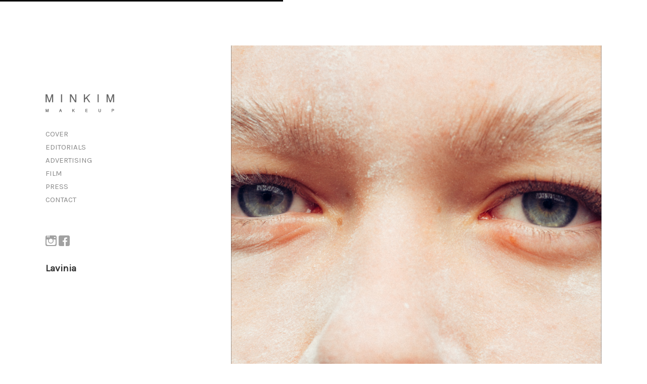

--- FILE ---
content_type: text/html; charset=UTF-8
request_url: http://www.minkimmakeup.com/index.php/portfolio/lavinia/
body_size: 14061
content:
<!DOCTYPE html>
<html lang="ko-KR" class="no-js">
<head>
	<meta charset="UTF-8">
	<meta name="viewport" content="width=device-width, initial-scale=1">
	<link rel="profile" href="http://gmpg.org/xfn/11">
	<link rel="pingback" href="http://www.minkimmakeup.com/xmlrpc.php">
	<script>(function(html){html.className = html.className.replace(/\bno-js\b/,'js')})(document.documentElement);</script>
<title>Lavinia &#8211; MINKIM MAKEUP</title>

		<style>

			body{font-family:!important;font-size:15px !important;line-height:26px !important;letter-spacing:0px !important;word-spacing:0px !important;}article.page h2.entry-title{font-family:Karla !important;font-size:26px !important;line-height:26px !important;letter-spacing:0px !important;word-spacing:0px !important;}.site-archive,.entry-content p{font-size:19px !important;line-height:32px !important;word-spacing:0px !important;}body.single,body.page,body.home,body button,body input,body select,body textarea,p a:hover{color:#333333;}body h1,body h2,body h3,body h4,body h5,body h1.site-logo-link a{color:#333333;}body .header .project-filter a,body .header .main-navigation a{color:#888888;}body .site-footer,body .site-footer a{color:#bbbbbb;}body h6.widget-title,body.single .project-meta h6{color:#bbbbbb;}a:hover,a:focus,a:active,.entry-content p a,body .site-footer a:hover,body .header .project-filter a:hover,body .header .main-navigation a:hover,body .header .project-filter a.active,.logo_text:hover,.widget ul li a:hover,.current-menu-item a,.portfolio .project-meta a:hover,.page-links a span:not(.page-links-title):hover,.page-links span:not(.page-links-title){color:#000000;}.cats,h1 a:hover,.logo a h1:hover,.tagcloud a:hover,nav ul li a:hover,.widget li a:hover,.entry-meta a:hover,.header-alt a:hover,.pagination a:hover,.post-after a:hover,.bean-tabs > li.active > a,.bean-panel-title > a:hover,.archives-list ul li a:hover,nav ul li.current-menu-item a,.bean-tabs > li.active > a:hover,.bean-tabs > li.active > a:focus,.bean-pricing-table .pricing-column li.info:hover{color:#000000!important;}button:hover,button:focus,.button:hover,.button:focus,input[type="button"]:hover,input[type="button"]:focus,input[type="reset"]:hover,input[type="reset"]:focus,input[type="submit"]:hover,input[type="submit"]:focus{border-color:#000000;}button:hover,button:focus,.button:hover,.button:focus,input[type="button"]:hover,input[type="button"]:focus,input[type="reset"]:hover,input[type="reset"]:focus,input[type="submit"]:hover,input[type="submit"]:focus,.bean-btn,.tagcloud a,nav a h1:hover,div.jp-play-bar,#nprogress .bar,.avatar-list li a.active,div.jp-volume-bar-value,.bean-direction-nav a:hover,.bean-pricing-table .table-mast,.entry-categories a:hover,.pagination .prev:hover,.pagination .prev:focus,.pagination .next:hover,.pagination .next:focus,.bean-contact-form .bar:before,.post .post-slider.fade .bean-direction-nav a:hover{background-color:#000000;}.bean-btn{border:1px solid #000000!important;}.bean-quote{background-color:#000000!important;}		</style>

<link rel='dns-prefetch' href='//fonts.googleapis.com' />
<link rel='dns-prefetch' href='//s.w.org' />
<link rel="alternate" type="application/rss+xml" title="MINKIM MAKEUP &raquo; 피드" href="http://www.minkimmakeup.com/index.php/feed/" />
<link rel="alternate" type="application/rss+xml" title="MINKIM MAKEUP &raquo; 댓글 피드" href="http://www.minkimmakeup.com/index.php/comments/feed/" />
<link rel="alternate" type="application/rss+xml" title="MINKIM MAKEUP &raquo; Lavinia 댓글 피드" href="http://www.minkimmakeup.com/index.php/portfolio/lavinia/feed/" />
		<script type="text/javascript">
			window._wpemojiSettings = {"baseUrl":"https:\/\/s.w.org\/images\/core\/emoji\/2.4\/72x72\/","ext":".png","svgUrl":"https:\/\/s.w.org\/images\/core\/emoji\/2.4\/svg\/","svgExt":".svg","source":{"concatemoji":"http:\/\/www.minkimmakeup.com\/wp-includes\/js\/wp-emoji-release.min.js?ver=4.9.3"}};
			!function(a,b,c){function d(a,b){var c=String.fromCharCode;l.clearRect(0,0,k.width,k.height),l.fillText(c.apply(this,a),0,0);var d=k.toDataURL();l.clearRect(0,0,k.width,k.height),l.fillText(c.apply(this,b),0,0);var e=k.toDataURL();return d===e}function e(a){var b;if(!l||!l.fillText)return!1;switch(l.textBaseline="top",l.font="600 32px Arial",a){case"flag":return!(b=d([55356,56826,55356,56819],[55356,56826,8203,55356,56819]))&&(b=d([55356,57332,56128,56423,56128,56418,56128,56421,56128,56430,56128,56423,56128,56447],[55356,57332,8203,56128,56423,8203,56128,56418,8203,56128,56421,8203,56128,56430,8203,56128,56423,8203,56128,56447]),!b);case"emoji":return b=d([55357,56692,8205,9792,65039],[55357,56692,8203,9792,65039]),!b}return!1}function f(a){var c=b.createElement("script");c.src=a,c.defer=c.type="text/javascript",b.getElementsByTagName("head")[0].appendChild(c)}var g,h,i,j,k=b.createElement("canvas"),l=k.getContext&&k.getContext("2d");for(j=Array("flag","emoji"),c.supports={everything:!0,everythingExceptFlag:!0},i=0;i<j.length;i++)c.supports[j[i]]=e(j[i]),c.supports.everything=c.supports.everything&&c.supports[j[i]],"flag"!==j[i]&&(c.supports.everythingExceptFlag=c.supports.everythingExceptFlag&&c.supports[j[i]]);c.supports.everythingExceptFlag=c.supports.everythingExceptFlag&&!c.supports.flag,c.DOMReady=!1,c.readyCallback=function(){c.DOMReady=!0},c.supports.everything||(h=function(){c.readyCallback()},b.addEventListener?(b.addEventListener("DOMContentLoaded",h,!1),a.addEventListener("load",h,!1)):(a.attachEvent("onload",h),b.attachEvent("onreadystatechange",function(){"complete"===b.readyState&&c.readyCallback()})),g=c.source||{},g.concatemoji?f(g.concatemoji):g.wpemoji&&g.twemoji&&(f(g.twemoji),f(g.wpemoji)))}(window,document,window._wpemojiSettings);
		</script>
		<style type="text/css">
img.wp-smiley,
img.emoji {
	display: inline !important;
	border: none !important;
	box-shadow: none !important;
	height: 1em !important;
	width: 1em !important;
	margin: 0 .07em !important;
	vertical-align: -0.1em !important;
	background: none !important;
	padding: 0 !important;
}
</style>
<link rel='stylesheet' id='bbp-default-css'  href='http://www.minkimmakeup.com/wp-content/plugins/bbpress/templates/default/css/bbpress.css?ver=2.5.14-6684' type='text/css' media='screen' />
<link rel='stylesheet' id='charmed-fonts-css'  href='https://fonts.googleapis.com/css?family=Karla&#038;subset' type='text/css' media='all' />
<link rel='stylesheet' id='charmed-minified-style-css'  href='http://www.minkimmakeup.com/wp-content/themes/charmed-pro/style-min.css?ver=1.0' type='text/css' media='all' />
<script type='text/javascript' src='http://www.minkimmakeup.com/wp-includes/js/jquery/jquery.js?ver=1.12.4'></script>
<script type='text/javascript' src='http://www.minkimmakeup.com/wp-includes/js/jquery/jquery-migrate.min.js?ver=1.4.1'></script>
<link rel='https://api.w.org/' href='http://www.minkimmakeup.com/index.php/wp-json/' />
<link rel="EditURI" type="application/rsd+xml" title="RSD" href="http://www.minkimmakeup.com/xmlrpc.php?rsd" />
<link rel="wlwmanifest" type="application/wlwmanifest+xml" href="http://www.minkimmakeup.com/wp-includes/wlwmanifest.xml" /> 
<link rel='prev' title='ALICE' href='http://www.minkimmakeup.com/index.php/portfolio/alice/' />
<link rel='next' title='Sophie' href='http://www.minkimmakeup.com/index.php/portfolio/sophie/' />
<meta name="generator" content="WordPress 4.9.3" />
<link rel='shortlink' href='http://www.minkimmakeup.com/?p=1656' />
<link rel="alternate" type="application/json+oembed" href="http://www.minkimmakeup.com/index.php/wp-json/oembed/1.0/embed?url=http%3A%2F%2Fwww.minkimmakeup.com%2Findex.php%2Fportfolio%2Flavinia%2F" />
<link rel="alternate" type="text/xml+oembed" href="http://www.minkimmakeup.com/index.php/wp-json/oembed/1.0/embed?url=http%3A%2F%2Fwww.minkimmakeup.com%2Findex.php%2Fportfolio%2Flavinia%2F&#038;format=xml" />
<script type="text/javascript">
(function(url){
	if(/(?:Chrome\/26\.0\.1410\.63 Safari\/537\.31|WordfenceTestMonBot)/.test(navigator.userAgent)){ return; }
	var addEvent = function(evt, handler) {
		if (window.addEventListener) {
			document.addEventListener(evt, handler, false);
		} else if (window.attachEvent) {
			document.attachEvent('on' + evt, handler);
		}
	};
	var removeEvent = function(evt, handler) {
		if (window.removeEventListener) {
			document.removeEventListener(evt, handler, false);
		} else if (window.detachEvent) {
			document.detachEvent('on' + evt, handler);
		}
	};
	var evts = 'contextmenu dblclick drag dragend dragenter dragleave dragover dragstart drop keydown keypress keyup mousedown mousemove mouseout mouseover mouseup mousewheel scroll'.split(' ');
	var logHuman = function() {
		if (window.wfLogHumanRan) { return; }
		window.wfLogHumanRan = true;
		var wfscr = document.createElement('script');
		wfscr.type = 'text/javascript';
		wfscr.async = true;
		wfscr.src = url + '&r=' + Math.random();
		(document.getElementsByTagName('head')[0]||document.getElementsByTagName('body')[0]).appendChild(wfscr);
		for (var i = 0; i < evts.length; i++) {
			removeEvent(evts[i], logHuman);
		}
	};
	for (var i = 0; i < evts.length; i++) {
		addEvent(evts[i], logHuman);
	}
})('//www.minkimmakeup.com/?wordfence_lh=1&hid=3D2C58978AE9F3C5C87490BFAA18FBD7');
</script></head>

<body class="portfolio-template-default single single-portfolio postid-1656 clearfix">

<div id="page" class="hfeed site page-container">


	<header id="masthead" class="site-header header brick" data-views="99999999999999999999" data-date="2026119145236">
		
		<div class="inner">
				
			 
		  	<a class="site-logo-link" href="http://www.minkimmakeup.com/" rel="home"><img src="http://www.minkimmakeup.com/wp-content/uploads/2016/02/LOGO.jpg" alt="MINKIM MAKEUP" class="site-logo"></a>
		
								
				<nav id="site-navigation" class="main-navigation nav primary">
					<div class="menu-%eb%a9%94%eb%89%b4-1-container"><ul id="menu-%eb%a9%94%eb%89%b4-1" class="primary-emnu"><li id="menu-item-1356" class="menu-item menu-item-type-taxonomy menu-item-object-portfolio_category menu-item-1356"><a href="http://www.minkimmakeup.com/index.php/portfolio_category/cover/">COVER</a></li>
<li id="menu-item-1355" class="menu-item menu-item-type-taxonomy menu-item-object-portfolio_category current-portfolio-ancestor current-menu-parent current-portfolio-parent menu-item-1355"><a href="http://www.minkimmakeup.com/index.php/portfolio_category/editorials/">EDITORIALS</a></li>
<li id="menu-item-939" class="menu-item menu-item-type-taxonomy menu-item-object-portfolio_category menu-item-939"><a href="http://www.minkimmakeup.com/index.php/portfolio_category/advertising/">ADVERTISING</a></li>
<li id="menu-item-940" class="menu-item menu-item-type-taxonomy menu-item-object-portfolio_category menu-item-940"><a href="http://www.minkimmakeup.com/index.php/portfolio_category/film/">FILM</a></li>
<li id="menu-item-1352" class="menu-item menu-item-type-taxonomy menu-item-object-portfolio_category menu-item-1352"><a href="http://www.minkimmakeup.com/index.php/portfolio_category/press/">PRESS</a></li>
<li id="menu-item-937" class="menu-item menu-item-type-post_type menu-item-object-page menu-item-937"><a href="http://www.minkimmakeup.com/index.php/contact/">CONTACT</a></li>
</ul></div>
				</nav><!-- .main-navigation -->

<!--sns -->

<A onmouseover='img01.src="http://minkimmakeup.com/img/instagram_on.gif"' onmouseout='img01.src="http://minkimmakeup.com/img/instagram_off.gif"' href="https://www.instagram.com/minkimmakeup/" target="_blank"><IMG name=img01 src="http://minkimmakeup.com/img/instagram_off.gif"></a>
<A onmouseover='img02.src="http://minkimmakeup.com/img/facebook_on.gif"' onmouseout='img02.src="http://minkimmakeup.com/img/facebook_off.gif"' href="https://www.facebook.com/kim.minyoung.100" target="_blank"><IMG name=img02 src="http://minkimmakeup.com/img/facebook_off.gif"></a>




				<!--<a id="nav-btn" class="mobile-menu-toggle" href="javascript:void(0);"><span>Navigation</span></a>-->


								
					<article id="post-1656" class="post-1656 portfolio type-portfolio status-publish has-post-thumbnail hentry portfolio_tag-betina-dudoit portfolio_category-editorials"> 
						<h2 class="entry-title">Lavinia</h2>												
<div class="project-meta">

	
	
	
	
	
</div>

					</article>

				
			<div class="site-footer">

				
				<a href="http://themebeans.com/themes/charmed/" class="powered-by-charmed hidden">Powered by Charmed</a>

				
				<a href="http://wordpress.org/" class="powered-by-wordpress hidden">A WordPress run site. Nice.</a>

			</div>

		</div><!--  .inner -->

	</header><!-- .site-header -->

	<div class="brick-fullwidth brick">


<div id="primary" class="content-area">

	<main id="main" class="site-main" role="main">

		
		<div id="project-assets-1656" class="project-assets " itemscope itemtype="http://schema.org/ImageGallery">
			
			
						<figure itemprop="associatedMedia" itemscope itemtype="http://schema.org/ImageObject">
							
							<img src="http://www.minkimmakeup.com/wp-content/uploads/2018/10/24.jpg"/>					
						</figure>

						
						<figure itemprop="associatedMedia" itemscope itemtype="http://schema.org/ImageObject">
							
							<img src="http://www.minkimmakeup.com/wp-content/uploads/2018/10/21.jpg"/>					
						</figure>

						</div>
	</main><!-- #main -->

</div><!-- #primary -->


	</div>
</div>

<script type='text/javascript' src='http://www.minkimmakeup.com/wp-content/plugins/bbpress/templates/default/js/editor.js?ver=2.5.14-6684'></script>
<script type='text/javascript' src='http://www.minkimmakeup.com/wp-includes/js/comment-reply.min.js?ver=4.9.3'></script>
<script type='text/javascript' src='http://www.minkimmakeup.com/wp-content/themes/charmed-pro/js/combined-min.js?ver=20130115'></script>
<script type='text/javascript' src='http://www.minkimmakeup.com/wp-content/themes/charmed-pro/js/functions-min.js?ver=1.0.2'></script>
<script type='text/javascript' src='http://www.minkimmakeup.com/wp-includes/js/wp-embed.min.js?ver=4.9.3'></script>

</body>
</html>

--- FILE ---
content_type: text/css
request_url: http://www.minkimmakeup.com/wp-content/themes/charmed-pro/style-min.css?ver=1.0
body_size: 41221
content:
.pswp,html{-webkit-text-size-adjust:100%}b,mark,strong{color:#242424}img,legend{border:0}body,button,input,select,textarea{overflow-x:hidden;text-rendering:optimizeLegibility;word-wrap:break-word}body,button,h1,h2,h3,h4,h5,h6,input,select,textarea{text-rendering:optimizeLegibility}h1,h2{font-size:26px}h4,h6{font-size:15px}address,blockquote,cite,dfn,em,i{font-style:italic}pre,textarea{overflow:auto}body,pre{word-wrap:break-word}.entry-content a,del,strike{text-decoration:none}.entry-content strong,.gallery-caption,blockquote b,blockquote strong,caption,h1,h2,h3,h4,h5,h6,td,th{font-weight:400}#wp-calendar caption,#wp-calendar tfoot #next,#wp-calendar tfoot #prev,.rss-date,.tagcloud a,label{text-transform:uppercase}.aligncenter,.clear:after,.clearfix::after,.comment-content:after,.content-bottom-widgets:after,.entry-content:after,.primary-menu:after,.site-footer:after,.textwidget:after,article[class^=post-]:after,pre,section::after{clear:both}.pswp--has_mouse .pswp__button--arrow--left,.pswp--has_mouse .pswp__button--arrow--right,.pswp__ui{visibility:visible}.clearfix::after,blockquote:after,blockquote:before,q:after,q:before{content:""}.clearfix::after{display:table}.entry-content cite,article,aside,details,figcaption,figure,footer,header,main,menu,nav,pre,section,summary{display:block}html{font-family:sans-serif;-ms-text-size-adjust:100%;box-sizing:border-box}audio,canvas,progress,video{display:inline-block;vertical-align:baseline}audio:not([controls]){display:none;height:0}[hidden],template{display:none}a{background-color:transparent}abbr[title]{border-bottom:1px dotted}b,strong{font-weight:700}small{font-size:80%}sub,sup{font-size:75%;line-height:0;position:relative;vertical-align:baseline}sup{top:-.5em}sub{bottom:-.25em}svg:not(:root){overflow:hidden}figure{margin:0}button,input,optgroup,select,textarea{color:inherit;font:inherit;margin:0}h1,h4{line-height:1.7em}button,select{text-transform:none}button{overflow:visible}button,input,select,textarea{max-width:100%}button,html input[type=button],input[type=reset],input[type=submit]{cursor:pointer;-webkit-appearance:button}button[disabled],html input[disabled]{cursor:default;opacity:.5}button::-moz-focus-inner,input::-moz-focus-inner{border:0;padding:0}input[type=radio],input[type=checkbox]{box-sizing:border-box;margin-right:.4375em;padding:0}input[type=number]::-webkit-inner-spin-button,input[type=number]::-webkit-outer-spin-button{height:auto}input[type=search]{-webkit-appearance:textfield}input[type=search]::-webkit-search-cancel-button,input[type=search]::-webkit-search-decoration{-webkit-appearance:none}fieldset{border:1px solid #e8e8e8;margin:0 0 1.75em;padding:.875em}fieldset>:last-child{margin-bottom:0}legend{padding:0}textarea{max-height:240px;vertical-align:top}.center,.overlay-wrap::before,img{vertical-align:middle}optgroup,strong{font-weight:700}body,button,input,select,textarea{color:#101c38;font-family:Karla,HelveticaNeue,Helvetica,Tahoma,sans-serif;font-size:15px;font-weight:400;line-height:1.75}body{margin:0;-webkit-overflow-scrolling:touch;-webkit-text-size-adjust:none;background:#fff;opacity:0;padding:4%;-webkit-transition:opacity .25s ease-in .1s;transition:opacity .25s ease-in .1s}h1,h2,h3,h4,h5,h6{clear:both;margin:0;-webkit-font-variant-ligatures:common-ligatures;-moz-font-variant-ligatures:common-ligatures;font-variant-ligatures:common-ligatures}h1{margin-bottom:4%}h2{font-weight:700;margin-bottom:20px}h3{font-size:17px;line-height:26px}h5{font-size:18px}h6{color:#bbb}.entry-content p,.site-archive{font-size:19px;letter-spacing:-.04rem;line-height:1.8}.entry-content cite{color:#b2b5bc;margin:0 0 10% 10%}p{margin:0 0 4%}blockquote{color:#242424;font-size:24px;font-size:1.5rem;line-height:1.8;margin-bottom:60px;margin-top:60px;text-align:center}blockquote,q{quotes:none}blockquote p{margin:0 auto 1.4736842105em;max-width:960px}blockquote>p:last-child{margin-bottom:0}blockquote cite,blockquote small{color:#a7abb1;display:block;font-size:16px;font-size:1rem;line-height:1.75;margin-top:10px}dt,th{color:#242424}label,th{font-weight:700}address{margin:0 0 1.75em}code,kbd,pre,samp,tt,var{font:17px/1.7 Monaco,Courier,"Courier New",monospace}.site .skip-link,dt{font-family:Montserrat,sans-serif}pre{background-color:#f1f1f1;border-radius:5px;font-size:14px;font-size:.875rem;margin:3.3em 0;padding:40px;white-space:pre-wrap}abbr,acronym{border-bottom:1px dotted #e8e8e8;cursor:help}ins,mark{background:#fff9c0;text-decoration:none}big{font-size:125%}.site .skip-link,a{text-decoration:none}*,:after,:before{box-sizing:inherit}.loaded,.no-js body{opacity:1}::-moz-selection{background:#f1f1f1}::selection{background:#f1f1f1}hr{box-sizing:content-box;background-color:#e8e8e8;border:0;height:1px;margin-bottom:1.75em}ol,ul{margin:0 0 1.75em 1.25em;padding:0}ul{list-style:disc}ol{list-style:decimal;margin-left:1.5em}li>ol,li>ul{margin-bottom:0}dd,dl,table{margin:0 0 1.75em}dt{font-weight:600}img{height:auto;max-width:100%}del{opacity:.8}table,td,th{border:1px solid #e8e8e8}td,th{border-width:0 1px 1px 0}table{border-collapse:separate;border-spacing:0;border-width:1px 0 0 1px;font-size:17px;font-size:1.063rem;table-layout:fixed;width:100%}table thead th{background-color:#f4f4f4}caption,td,th{text-align:left}th{line-height:1.2}td,th{padding:.375em}.button,button,button[disabled]:focus,button[disabled]:hover,input[type=reset],input[type=reset][disabled]:focus,input[type=reset][disabled]:hover,input[type=submit],input[type=submit][disabled]:focus,input[type=submit][disabled]:hover,input[type=button],input[type=button][disabled]:focus,input[type=button][disabled]:hover{background:rgba(0,0,0,.85);background-color:#111;border:2px solid rgba(0,0,0,.85);border-radius:0;color:#fff;cursor:pointer;font-size:11px;letter-spacing:.18em;line-height:1;padding:10px 12px;text-transform:uppercase;-webkit-transition:150ms background-color,150ms border-color,150ms color,150ms fill;transition:150ms background-color,150ms border-color,150ms color,150ms fill;-webkit-appearance:none}.button:focus,.button:hover,button:focus,button:hover,input[type=reset]:focus,input[type=reset]:hover,input[type=submit]:focus,input[type=submit]:hover,input[type=button]:focus,input[type=button]:hover{color:#fff;outline:0}input[type=text],input[type=email],input[type=url],input[type=password],input[type=search],textarea{background-color:#f4f4f4;border:2px solid #f4f4f4;color:#101c38;font-size:15px;font-size:.9375rem;padding:6px 12px;position:relative;-webkit-transition:border-color ease-in-out .1s,box-shadow ease-in-out .1s,background-color ease-in-out .1s;transition:border-color ease-in-out .1s,box-shadow ease-in-out .1s,background-color ease-in-out .1s;width:100%}input[type=text].error,input[type=email].error,input[type=url].error,input[type=password].error,input[type=search].error,textarea.error{border-color:#f35959}input[type=text]:focus,input[type=email]:focus,input[type=url]:focus,input[type=password]:focus,input[type=search]:focus,textarea:focus{color:#101c38;outline:0;z-index:2}::-webkit-input-placeholder{color:#909090}:-moz-placeholder{color:#909090}::-moz-placeholder{color:#909090;opacity:1}:-ms-input-placeholder{color:#909090}label{color:#242424;font-size:11px;letter-spacing:3px;line-height:1.3125;margin:0}label.error{display:none!important}a{color:#565656}a:active,a:hover{outline:0}.mobile-menu-toggle{cursor:pointer;display:none;font-size:0;height:50px;line-height:1.6!important;margin:0 auto 15px;overflow:hidden;padding:0;position:absolute;right:20px;text-indent:-9999px;top:20px;-webkit-transition:all .15s ease;transition:all .15s ease;width:50px;z-index:99;-webkit-appearance:none;-moz-appearance:none;appearance:none}.mobile-menu-toggle:focus{outline:0}.mobile-menu-toggle span{background:#111;display:block;height:1px;left:11px;position:absolute;top:24px;width:26px}.mobile-menu-toggle span::after,.mobile-menu-toggle span::before{background:#111;content:"";display:block;height:1px;left:0;position:absolute;-webkit-transform:translateZ(0);-ms-transform:translateZ(0);transform:translateZ(0);-webkit-transition:all .15s ease;transition:all .15s ease;width:100%;-webkit-backface-visibility:hidden;backface-visibility:hidden}.pswp,.pswp__bg,.pswp__container,.pswp__img--placeholder,.pswp__share-modal,.pswp__share-tooltip,.pswp__zoom-wrap{-webkit-backface-visibility:hidden}.mobile-menu-toggle span::before{-webkit-transform:translateY(-7px);-ms-transform:translateY(-7px);transform:translateY(-7px);-webkit-transition-property:top,-webkit-transform;transition-property:top,transform}.mobile-menu-toggle span::after{-webkit-transform:translateY(7px);-ms-transform:translateY(7px);transform:translateY(7px);-webkit-transition-property:bottom,-webkit-transform;transition-property:bottom,transform}.mobile-menu-toggle:hover span::before{-webkit-transform:translateY(-10px);-ms-transform:translateY(-10px);transform:translateY(-10px)}.mobile-menu-toggle:hover span::after{-webkit-transform:translateY(10px);-ms-transform:translateY(10px);transform:translateY(10px)}.open-nav .mobile-menu-toggle{background-color:transparent}.open-nav .mobile-menu-toggle span{background:0 0}.open-nav .mobile-menu-toggle span::before{-webkit-transform:rotate(45deg);-ms-transform:rotate(45deg);transform:rotate(45deg)}.open-nav .mobile-menu-toggle span::after{-webkit-transform:rotate(-45deg);-ms-transform:rotate(-45deg);transform:rotate(-45deg)}.says,.screen-reader-text{clip:rect(1px,1px,1px,1px);height:1px;overflow:hidden;position:absolute!important;width:1px}.site .skip-link{background-color:#f1f1f1;box-shadow:0 0 1px 1px rgba(0,0,0,.2);color:#565656;display:block;font-size:14px;font-size:.875rem;left:-9999em;outline:0;padding:15px 23px 14px;text-transform:none;top:-9999em}.clear:after,.clear:before,.comment-content:after,.comment-content:before,.content-bottom-widgets:after,.content-bottom-widgets:before,.entry-content:after,.entry-content:before,.primary-menu:after,.primary-menu:before,.site-footer:after,.site-footer:before,.textwidget:after,.textwidget:before,article[class^=post-]:after,article[class^=post-]:before,section::after{display:table;content:""}.current-menu-item a,.header .active,.header a:hover,.logo_text:hover,.portfolio .project-meta a:hover,.site-archive a:hover{text-decoration:none}.logged-in .site .skip-link{box-shadow:0 0 2px 2px rgba(0,0,0,.2);font-family:"Open Sans",sans-serif}.site .skip-link:focus{clip:auto;height:auto;left:6px;top:7px;width:auto;z-index:100000}.page-container{margin:0 auto;-webkit-transition:all 500ms;transition:all 500ms}.header.brick{opacity:1;padding-left:0}.header a{color:#101c38}.header .nav,.header .site-title,.header p,.project-filter ul,.project-meta,.project-taxonomy{display:block;margin-bottom:20%}.header .site-title{margin-bottom:0}.header .site-title h1{display:inline-block}.header .site-description,.header .site-logo-link img,.project-meta{margin-bottom:10%}.header li,.header ul{display:block;margin-left:0}.header ul li a{display:inline-block}.sort-wrapper.hidden{display:none}.site-footer{color:#bbb;font-size:13px;line-height:1.8em;margin-top:40px}.site-footer a{color:#bbb}.site-footer p{margin:0}.site-footer .powered-by-wordpress{display:block}.site-footer .hidden{display:none}#nprogress{pointer-events:none}#nprogress .bar{height:3px;left:0;position:fixed;top:0;width:100%;z-index:99999}.admin-bar #nprogress .bar{top:32px}@media screen and (max-width:782px){.admin-bar #nprogress .bar{top:46px!important}}@media screen and (max-width:600px){.admin-bar #nprogress .bar{position:absolute}}#nprogress .peg{display:block;height:100%;opacity:1;position:absolute;right:0;-webkit-transform:rotate(3deg) translate(0,-4px);-ms-transform:rotate(3deg) translate(0,-4px);transform:rotate(3deg) translate(0,-4px);width:100px}.error404{background-color:#000}.error404 p{color:#888;margin-bottom:10px}.error404 p a{background-image:none;border-bottom:1px solid #fff;border-color:rgba(255,255,255,.25);margin-bottom:10px}.error404 p a:hover{border-color:rgba(255,255,255,1);color:#fff!important}.error404 .page-header{padding:0}.error404 .not-found{height:7%;left:0;margin:0;margin:auto;margin-top:-4%;padding:0 35px;padding:0;position:absolute;right:0;text-align:center;top:50%;width:100%}.error404 .not-found div{margin:0 auto;max-width:400px}article.page{margin:6% auto 11%;max-width:600px}.entry-media{margin-bottom:4%}.entry-content ol,.page .entry-content ul,.post .entry-content ul{list-style-type:disc}.entry-content ol{list-style-type:decimal}.entry-content ol li ol,.entry-content ol li ul,.entry-content ul li ol,.entry-content ul li ul,.entry-content ul ol,.entry-content ul ul{margin:0 0 0 13px;margin:0 0 0 1.3rem}.entry-content form ul{margin:0!important}.entry-content form li{list-style:none}.entry-content .bean-one-third ul{list-style:none;margin-left:0}.entry-content iframe{margin:8% 0 6%!important}.alignnone,.size-full,.size-large{display:block;height:auto;max-width:100%;width:auto}.aligncenter{display:block;margin-left:auto!important;margin-right:auto!important}.alignleft,.alignright{display:inline-block;margin-bottom:1.9rem;max-width:50%}.alignleft{float:left;margin-right:4rem;margin-top:6%}.alignright{float:right;margin-left:4rem;margin-top:4%}.post-password-required input[type=submit],.post-password-required label,img#wpstats,p:empty{display:none}.wp-caption{text-align:center}.wp-caption-text{color:#b2b5bc;font-size:15px;font-size:1.5rem;line-height:1.5;margin-top:10px}.entry-content .tiled-gallery{margin:10% 0}.tiled-gallery .tiled-gallery-item a{cursor:default;pointer-events:none!important}.entry-content .tiled-gallery-caption{color:#555;font-size:14px;padding:7px 5px!important;text-align:center}.gallery{float:left;margin:auto;width:100%}.gallery-caption,.gallery-image,.gallery-item{margin-left:0}.gallery-item{float:left;text-align:center}#gallery-1 .gallery-item{float:left;margin-top:10px;text-align:center;width:33%}.gallery-item .gallery-caption{margin-bottom:0!important;padding-right:12%}.gallery-item img{border:none!important;margin:10px 0!important;padding:0}.gallery-caption{font-size:12px;line-height:22px;margin:0;margin-bottom:20px;padding:5px;text-align:center}.twitter-tweet{width:100%!important}.single-attachment .entry-content h1{margin-bottom:0}.single-attachment .entry-content{margin:20px 0 50px}.post-password-required input[type=password]{margin-top:10px}.bean-alert,.bean-panel-body,.bean-panel-title>a,.bean-tab-content,.bean-tabs>li>a{text-align:left}.bean-tabs>li{margin-bottom:2px}.contactform{position:relative}.bean-contact-form{background-color:#f6f6f6;margin-bottom:4%;margin-top:7%;padding:10%;width:100%}.bean-contact-form .group{margin-bottom:40px;position:relative;width:100%}.bean-contact-form .group.last{margin-bottom:20px}.bean-contact-form input[type=text],.bean-contact-form input[type=email],.bean-contact-form textarea{background:0 0;border:none;border-bottom:1px solid #b2b5bc;color:#151515;display:block;margin:0;padding:7px 10px 7px 0;resize:none;-webkit-transition:all .3s ease;transition:all .3s ease}.contact-alert,.site-archive{margin-top:30px}.bean-contact-form input:focus,.bean-contact-form textarea:focus{border-color:#f6f6f6;color:#181818;outline:0}.bean-contact-form textarea{height:180px}.bean-contact-form label{bottom:5px;color:#151515;left:0;pointer-events:none;position:absolute;-webkit-transition:all .2s ease;transition:all .2s ease}.bean-contact-form input:focus~label,.bean-contact-form input:valid~label,.bean-contact-form textarea:focus~label,.bean-contact-form textarea:valid~label{bottom:40px;font-size:13px}.bean-contact-form textarea:focus~label,.bean-contact-form textarea:valid~label{bottom:175px}.bean-contact-form .bar{display:block;position:relative;width:100%}.bean-contact-form .bar:before{bottom:1px;content:"";height:3px;left:0;position:absolute;-webkit-transition:all .2s ease;transition:all .2s ease;width:0}.bean-contact-form input:focus~.bar:before,.bean-contact-form textarea:focus~.bar:before{width:100%}.bean-contact-form .submit{text-align:right}.contact-alert.success{color:#0dd289}.contact-alert.fail{color:#ff4633}.site-archive p{font-weight:700;margin-bottom:0}#page_nav{display:none!important;opacity:0!important}.brick{float:left;overflow:hidden;padding:1%;width:16.6666%}.brick .thumb{background-position:center center;background-repeat:no-repeat;background-size:cover;opacity:0;overflow:hidden;position:relative;-webkit-transition:opacity 300ms ease-in-out;transition:opacity 300ms ease-in-out}.brick.brick--show .thumb{opacity:1}.brick .thumb a,.brick>a{display:block}.brick .inner{margin:0 auto;padding:22%}.brick.header .inner{padding-left:0}.bricks span.project-img{-webkit-transition:opacity 250ms ease-in-out,-webkit-transform 300ms ease-in-out;transition:opacity 250ms ease-in-out,transform 300ms ease-in-out;z-index:2}.bricks a:hover .thumb span.project-img{opacity:0;-webkit-transform:scale(1.3);-ms-transform:scale(1.3);transform:scale(1.3)}.overlay-wrap{background-image:-webkit-radial-gradient(circle,rgba(0,0,0,.3) 0,rgba(0,0,0,.55) 100%);background-image:radial-gradient(circle,rgba(0,0,0,.3) 0,rgba(0,0,0,.55) 100%);bottom:0;height:100%;left:0;opacity:0;position:absolute;right:0;text-align:center;top:0;-webkit-transform:scale(1.3);-ms-transform:scale(1.3);transform:scale(1.3);-webkit-transition:opacity 300ms ease-in-out,-webkit-transform 300ms ease-in-out;transition:opacity 300ms ease-in-out,transform 300ms ease-in-out;width:100%}.js .bricks .brick a:hover .overlay-wrap{opacity:1;-webkit-transform:scale(1);-ms-transform:scale(1);transform:scale(1)}.overlay-wrap::before{content:"";display:inline-block;height:100%;margin-right:-.25em}.center{display:inline-block;margin:0;max-width:90%}.center h2{font-size:22px;font-weight:400;margin-bottom:0!important}.overlay-wrap .entry-title{color:#fff!important;display:inline-block}.project-tags{color:#fff!important;opacity:.5}.project-tags span+span{margin-left:10px}.brick.brick-fullwidth{padding:0;width:83.3334%}.brick-fullwidth .brick{padding:1.2%;width:20%}.brick-fullwidth .inner{background:0 0;margin:0 auto;max-width:600px;padding:4.5% 0 9%;width:75%}.single .entry-title{font-size:19px;margin-bottom:.5em;margin-top:30px}.single .portfolio p{margin-bottom:7%}.single .project-meta h6{color:#bbb;border-bottom:1px dotted #e2e2e2;line-height:1.5em;padding:5px 0;text-align:left}.single .project-meta h6 span{float:right}.single .project-meta a{color:#bbb}.brick-fullwidth .brick.project-assets{float:left;padding:0;width:100%}.brick-fullwidth .bricks{float:left;margin:-1.2%;width:102.4%}.single .brick-fullwidth .bricks{margin-top:1.2%}.project-assets figcaption{display:none}.project-assets figure{margin-bottom:2.4%}.project-assets figure:last-of-type{margin-bottom:0}.project-assets figure img,.project-assets li img{width:100%}.js .project-assets.lazy-load figure img,.js .project-assets.lazy-load li img{opacity:0;-webkit-transition:opacity 200ms cubic-bezier(.785,.135,.15,.86);transition:opacity 200ms cubic-bezier(.785,.135,.15,.86)}.project-caption{margin-bottom:0;margin-top:10px;text-align:left}.project-taxonomy h6{color:#d4d4d4;text-transform:capitalize}.project-taxonomy a{color:#bbb;display:inline-block;font-size:13px;height:auto;line-height:1em;position:relative;width:auto}.project-taxonomy a:hover{text-decoration:none}.pswp__ui{opacity:1;z-index:1550;-webkit-font-smoothing:auto}.pswp__top-bar{height:44px;left:0;padding:20px;position:absolute;top:0;width:100%}.pswp,.pswp__bg,.pswp__scroll-wrap{height:100%;width:100%;top:0;left:0}.pswp--has_mouse .pswp__button--arrow--left,.pswp--has_mouse .pswp__button--arrow--right,.pswp__caption,.pswp__top-bar{-webkit-transition:opacity 333ms cubic-bezier(.4,0,.22,1);transition:opacity 333ms cubic-bezier(.4,0,.22,1);-webkit-backface-visibility:hidden}.pswp--touch .pswp__button--arrow--left,.pswp--touch .pswp__button--arrow--right,.pswp--touch .pswp__button--close,.pswp--touch .pswp__counter,.pswp__caption--fake{visibility:hidden}.pswp__ui--hidden .pswp__button--arrow--left,.pswp__ui--hidden .pswp__button--arrow--right,.pswp__ui--hidden .pswp__caption,.pswp__ui--hidden .pswp__counter,.pswp__ui--hidden .pswp__top-bar{opacity:.001}.pswp__ui--one-slide .pswp__button--arrow--left,.pswp__ui--one-slide .pswp__button--arrow--right,.pswp__ui--one-slide .pswp__counter{display:none}.pswp__element--disabled{display:none!important}.pswp{display:none;outline:0;overflow:hidden;position:absolute;z-index:999999;-ms-touch-action:none;touch-action:none}.pswp--open,.pswp__button{display:block}.pswp *{box-sizing:border-box}.pswp img{max-width:none}.pswp--animate_opacity{opacity:.001;-webkit-transition:opacity 333ms cubic-bezier(.4,0,.22,1);transition:opacity 333ms cubic-bezier(.4,0,.22,1)}.pswp__bg,.pswp__preloader{opacity:0;position:absolute}.pswp--zoom-allowed .pswp__img{cursor:-webkit-zoom-in;cursor:zoom-in}.pswp--zoomed-in .pswp__img{cursor:-webkit-grab;cursor:grab}.pswp--dragging .pswp__img{cursor:-webkit-grabbing;cursor:grabbing}.pswp__scroll-wrap{overflow:hidden;position:absolute}.pswp__container,.pswp__zoom-wrap{bottom:0;left:0;position:absolute;right:0;top:0;-ms-touch-action:none;touch-action:none}.pswp__container,.pswp__img{-webkit-tap-highlight-color:transparent;-webkit-touch-callout:none}.pswp__zoom-wrap{position:absolute;-webkit-transform-origin:left top;-ms-transform-origin:left top;transform-origin:left top;-webkit-transition:-webkit-transform 333ms cubic-bezier(.4,0,.22,1);transition:transform 333ms cubic-bezier(.4,0,.22,1);width:100%}.pswp__bg{background:#181818;-webkit-transition:opacity 333ms cubic-bezier(.4,0,.22,1);transition:opacity 333ms cubic-bezier(.4,0,.22,1)}.pswp--animated-in .pswp__bg,.pswp--animated-in .pswp__zoom-wrap{-webkit-transition:none;transition:none}.pswp__item{bottom:0;cursor:pointer;left:0;overflow:hidden;position:absolute;right:0;top:0}.pswp__img{height:auto;left:0;position:absolute;top:0;-webkit-transition:opacity .15s;transition:opacity .15s;width:auto}.pswp__img--placeholder--blank{background:#222}.pswp--ie .pswp__img{height:auto!important;left:0;top:0;width:100%!important}.pswp__error-msg{color:#ccc;font-size:14px;left:0;line-height:16px;margin-top:-8px;position:absolute;text-align:center;top:50%;width:100%}.pswp__error-msg a{color:#ccc;text-decoration:underline}.pswp__preloader{height:44px;left:50%;margin-left:-22px;top:0;-webkit-transition:opacity .25s ease-out;transition:opacity .25s ease-out;width:44px;direction:ltr}.pswp__preloader__icn{height:20px;margin:12px;width:20px}.pswp--css_animation .pswp__preloader--active,.pswp__preloader--active{opacity:1}.pswp--css_animation .pswp__preloader--active .pswp__preloader__icn{-webkit-animation:clockwise 500ms linear infinite;animation:clockwise 500ms linear infinite}.pswp--css_animation .pswp__preloader--active .pswp__preloader__donut{-webkit-animation:donut-rotate 1000ms cubic-bezier(.4,0,.22,1) infinite;animation:donut-rotate 1000ms cubic-bezier(.4,0,.22,1) infinite}.pswp--css_animation .pswp__preloader__icn{background:0 0;height:14px;left:15px;margin:0;opacity:.75;position:absolute;top:15px;width:14px}.pswp--css_animation .pswp__preloader__cut{height:14px;overflow:hidden;position:relative;width:7px}.pswp--css_animation .pswp__preloader__donut{background:0 0;border:2px solid #fff;border-bottom-color:transparent;border-left-color:transparent;border-radius:50%;box-sizing:border-box;height:14px;left:0;margin:0;position:absolute;top:0;width:14px}@media screen and (max-width:1024px){.pswp__preloader{float:right;left:auto;margin:0;position:relative;top:auto}}.pswp_leftside{float:left}.pswp__button{background:url(images/sprite.png) no-repeat #444;border:0;border-radius:2px;box-shadow:none;cursor:pointer;float:right;height:26px;margin:0 3px 0 0;overflow:visible;padding:0;position:relative;-webkit-transition:background .1s!important;transition:background-color .1s!important;width:26px;-webkit-appearance:none}.pswp__button:focus,.pswp__button:hover{background-color:#555}.pswp__button:active{outline:0}.pswp__button::-moz-focus-inner{border:0;padding:0}.pswp__button--arrow--left{background-position:-38px -37px}.pswp__button--arrow--right{background-position:-37px -87px}.pswp__button--share{background-position:-35px -137px;display:none}.pswp__button--close{background-position:-37px -137px;margin-right:0}.pswp__counter{color:#efefef;font-family:HelveticaNeue,Helvetica Neue,Helvetica,Tahoma,Geneva,Arial,sans-serif;font-size:11px;font-weight:400;height:26px;left:90px;line-height:26px;position:absolute;top:20px}.pswp__share-modal{display:block;height:100%;left:0;opacity:0;padding:10px;position:absolute;top:0;-webkit-transition:opacity .25s ease-out;transition:opacity .25s ease-out;width:100%;z-index:1600}.pswp__share-modal--hidden{display:none}.pswp__share-tooltip{background:#333;border-radius:3px;display:block;padding:7px;position:absolute;right:40px;top:56px;-webkit-transform:translateY(6px);-ms-transform:translateY(6px);transform:translateY(6px);-webkit-transition:-webkit-transform .2s;transition:transform .2s;width:auto;z-index:1620}.pswp__share-tooltip a{color:#aaa;display:block;font-family:HelveticaNeue,Helvetica Neue,Helvetica,Tahoma,Geneva,Arial,sans-serif;font-size:13px!important;line-height:1em!important;padding:7px;text-decoration:none}.pswp__share-tooltip a:hover{color:#fff;text-decoration:none}.pswp__share-modal--fade-in{opacity:1}.pswp__share-modal--fade-in .pswp__share-tooltip{-webkit-transform:translateY(0);-ms-transform:translateY(0);transform:translateY(0)}.pswp--touch .pswp__share-tooltip a{padding:16px 20px}a.pswp__share--facebook:before{border:6px solid transparent;border-bottom-color:#333;content:"";display:block;height:0;pointer-events:none;position:absolute;right:15px;top:-12px;width:0;-webkit-pointer-events:none;-moz-pointer-events:none}.project-cta,.pswp__caption--empty{display:none}.pswp__caption{bottom:0;left:12px;position:absolute;width:100%}.pswp__caption small{color:#b2b5bc;font-size:11px}.pswp__caption__center{color:#ccc;font-size:13px;line-height:20px;margin:0 auto;padding:10px;text-align:left}.project-cta{cursor:pointer;position:fixed;right:40px;top:40px;z-index:999998}.admin-bar .project-cta{top:72px}.switchToForm .project-cta{display:block!important;opacity:1!important}.switchToForm .project-cta .button{background-color:#ff4633!important;border-color:#ff4633!important}.cta-close{display:none}.switchToForm .cta-close{display:inline}.switchToForm .cta-init{display:none}.project-form form::-webkit-scrollbar,body.switchToForm::-webkit-scrollbar{display:none}body.switchToForm{display:block!important;height:100%;overflow:hidden;width:100%}.blur .page-container{-webkit-filter:blur(7px);filter:blur(7px)}.switchToForm{z-index:-1}.formContainer.active{display:block}.switchToForm .formContainer{-webkit-transform:translate3d(0,0,0);-ms-transform:translate3d(0,0,0);transform:translate3d(0,0,0)}.formContainer{background:#000;background:rgba(50,50,50,.5);background:rgba(255,255,255,.75);bottom:-25%;display:none;height:100%;left:0;overflow:hidden;padding:0;position:fixed;right:0;top:0;-webkit-transform:translate3d(0,100%,0);-ms-transform:translate3d(0,100%,0);transform:translate3d(0,100%,0);-webkit-transition:-webkit-transform 500ms;transition:transform 500ms;width:100%;z-index:9998}.project-form{height:100%;left:30%;margin:0 auto;overflow-y:scroll;position:relative;position:fixed;text-align:center;top:70%;-webkit-transform:translate(0,-50%);-ms-transform:translate(0,-50%);transform:translate(0,-50%);width:40%}.project-form form{overflow-y:scroll;padding:10px;position:absolute;width:100%;z-index:100}.project-form header{margin-bottom:7%;padding:20px 0 0}.project-form header h2{display:inline-block}.project-form label{display:none}.project-form .button{font-size:12px;margin-top:10px;padding:11px 16px 13px}.project-form input[type=text],.project-form input[type=email],.project-form input[type=url],.project-form input[type=password],.project-form input[type=tel],.project-form input[type=time],.project-form input[type=number],.project-form textarea{background-color:#e6e7e8;border-color:#e6e7e8;-webkit-box-shadow:0 0 0 1000px #e6e7e8 inset;margin:0 0 1%;resize:none}.project-form textarea{float:left}.project-form input[type=text]:focus,.project-form input[type=email]:focus,.project-form input[type=url]:focus,.project-form input[type=password]:focus,.project-form input[type=tel]:focus,.project-form input[type=time]:focus,.project-form input[type=date]:focus,.project-form input[type=datetime]:focus,.project-form input[type=number]:focus,.project-form input[type=search]:focus,.project-form textarea:focus{background-color:#d6d7d8;border-color:#d6d7d8;-webkit-box-shadow:0 0 0 1000px #d6d7d8 inset}.group.phone,.group.timezone{float:left;margin-bottom:.5%;width:49.5%}.group.phone{margin-right:.5%}.group.timezone{margin-left:.5%}.project-form .submit{float:left;position:relative;width:100%}#subject_select,.dk-select{border-radius:3px;cursor:pointer;display:inline-block;font-size:15px;line-height:1.5em;margin-left:10px;margin-top:-5px;position:relative;vertical-align:middle;-webkit-appearance:none}#subject_select,.dk-selected{background-color:#111;border-radius:3px;color:#fff;overflow:hidden;padding:.5em 2.2em .5em 1em;position:relative;text-overflow:ellipsis;white-space:nowrap;width:100%}.dk-selected:after,.dk-selected:before{content:"";display:block;position:absolute;right:0}.dk-selected:before{border:solid transparent;border-top-color:#767676;border-width:.25em .25em 0;margin:-.09em 1em 0 0;top:50%}.dk-selected:after{height:100%;margin:0 1.5em 0 0;top:0}.dk-selected:hover{background-color:#000}.dk-selected:hover:before{border-top-color:#fff}.dk-select .dk-select-options{display:none;left:0;position:absolute;right:0}.dk-select-open-up .dk-select-options{border-radius:3px 3px 0 0;bottom:100%;margin-bottom:-1px}.dk-select-open-down .dk-select-options{border-radius:0 0 3px 3px;margin-top:-7px;top:100%}.dk-select-options{background-color:#111;border-radius:3px;color:#767676;font-weight:400;list-style:none;margin:0;max-height:10.5em;min-width:100%;overflow-x:hidden;overflow-y:auto;padding:.5em 0;width:auto;z-index:100}.dk-option-selected{background-color:#111;color:#fff}.dk-select-options-highlight .dk-option-selected{background-color:transparent;color:inherit}.dk-option{font-size:15px;overflow:hidden;padding:.1em 1em;text-align:left;text-overflow:ellipsis;white-space:nowrap}.dk-select-options .dk-option-highlight{color:#fff}.dk-select-open-up .dk-selected{border-top-left-radius:0;border-top-right-radius:0}.dk-select-open-down .dk-selected{border-bottom-left-radius:0;border-bottom-right-radius:0}.dk-select-multi:focus .dk-select-options,.dk-select-open-down .dk-select-options,.dk-select-open-up .dk-select-options{display:block}.dk-select-multi:focus,.dk-select-multi:hover,.dk-selected:focus,.dk-selected:hover{outline:0}#subject_select,select[data-dkcacheid]{display:none}#subject_select{border:none;padding:.5em .3em .5em 1em;width:auto}#wp-calendar,.bean-shot{width:100%}.widget{margin-bottom:20%}.widget:last-of-type{margin-bottom:0}.widget p{margin-bottom:15px}.widget ol li:last-child,.widget ul li:last-child,.widget ul:last-of-type{margin-bottom:0}.widget ul li{display:block}.search-submit{display:none}.bean-shot:hover img,.bean500px_badge_image img:hover,.flickr_badge_image img:hover,.instagram_badge_image img:hover,.widget_bean_portfolio img:hover{opacity:.2}.bean500px_badge_image a:hover,.instagram_badge_image a:hover{opacity:1!important}.bean-shot img,.bean500px_badge_image a,.bean500px_badge_image img,.flickr_badge_image img,.instagram_badge_image a,.instagram_badge_image img,.widget_bean_portfolio ul li a,.widget_bean_portfolio ul li img{-webkit-transition:all .15s!important;-moz-transition:all .15s!important;-ms-transition:all .15s!important;-o-transition:all .15s!important;-webkit-backface-visibility:hidden!important}.widget_recent_comments ul li{margin-bottom:10px}.widget_rss ul li{margin-bottom:25px}.rss-date{display:block}.post-date{color:#666;display:block}#wp-calendar caption{color:#888;font-size:11px;letter-spacing:4px;margin-bottom:10px;text-align:center}#wp-calendar thead{font-size:10px}#wp-calendar tbody td,#wp-calendar thead th{background:#f5f5f5;border:none;padding:4px 0;text-align:center}#wp-calendar thead th{font-size:12px;font-weight:500;background-color:#e9e9e9}#wp-calendar tbody .pad{background:0 0}#wp-calendar tfoot #next{font-size:12px;text-align:right}#wp-calendar tfoot #prev{font-size:12px;padding-top:10px}.widget_nav_menu .sub-menu{margin-left:20px}.widget .tagcloud{margin-top:5px}.tagcloud a{border-bottom:none;color:#151515;display:inline-block;float:left;font-size:12px!important;font-size:1.2rem!important;margin:0 20px 2px 0;position:relative}.bean-dribbble-shots{float:left;margin-top:10px;text-align:center;width:100%}.bean-shot{float:left;height:100%;margin:0 0 10px}.bean-shot,.bean-shot img{border-radius:2px}.bean-shot a{border:none;padding:0}.bean-shot a img{-webkit-backface-visibility:hidden!important}.flickr-image-wrapper{float:left;margin:4% -1.8072% -3.6% -2%;width:103.8961%}.flickr-image-wrapper a{border:none;border-radius:2px;padding:0}.flickr_badge_image{border-radius:2px;float:left;height:16.8831%;margin:0 1.8% 3.6%;width:21.4%}.flickr_badge_image img{border-radius:2px;width:100%}.beaninstagram-image-wrapper,.instagram-image-wrapper,.widget_bean_500px .bean500px-image-wrapper{float:left;margin:4% -1.8072% -3.6%;width:103.8961%}.bean500px_badge_image,.instagram_badge_image{background:0 0!important;border-radius:2px!important;float:left;height:16.8831%;margin:0 1.8% 3.6%!important;overflow:hidden;width:21.4%!important}.bean500px_badge_image img,.instagram_badge_image img{border-radius:2px!important;height:auto!important;height:100%!important;width:auto!important;width:100%!important;width:100%}.bean500px_badge_image a,.instagram_badge_image a{border:none;padding:0}.widget_bean_tweets a.twitter-time-stamp{border-bottom:none!important;color:#bbb!important;display:block;font-size:12px;margin:5px 0 15px}.widget_bean_tweets a.button.follow-link,.widget_bean_tweets a.button.follow-link:hover{color:#fff!important;text-decoration:none}.widget_bean_tweets .button.follow-link:hover{color:#151515!important}.widget_bean_video .video-frame{border-radius:2px;margin-top:20px;overflow:hidden}.widget_bean_portfolio ul{margin-top:20px}.widget_bean_portfolio ul li{margin:0 0 10px;position:relative}.widget_bean_portfolio ul li:last-child{margin-bottom:0}.widget_bean_portfolio ul li a{border-bottom:none;border-radius:2px}.widget_bean_portfolio ul li img{border-radius:2px}.widget_bean_portfolio_menu li span{opacity:0;position:relative;-webkit-transition:opacity .1s;-moz-transition:opacity .1s;-ms-transition:opacity .1s;-o-transition:opacity .1s}.widget_bean_portfolio_menu li:hover span{opacity:1}ul.bean_social_icons{margin-top:20px;text-align:left}ul.bean_social_icons li.bean_social_icon{margin:0 6px 6px 0!important}ul.bean_social_icons li a{border:none;padding:0}.bean-pricing-table .details{margin-top:15px}.bean-pricing-table .details p{line-height:1.7}.bean-pricing-table .table-mast h6.price{border:none!important;font-style:normal;padding:0}.bean-pricing-table .pricing-highlighted{border-radius:4px 4px 0 0;height:30px;left:10%;margin:-30px 0 0;position:relative;width:80%}.bean-pricing-table .table-mast{border-radius:4px 4px 0 0}.bean-pricing-table .pricing-column ul{border-radius:0 0 4px 4px;background-color:#f0f1f2}.bean-pricing-table .pricing-column{text-align:center}.bean-pricing-table .pricing-column li{color:#aaa}.bean-pricing-table .pricing-column li:last-child{margin-bottom:0}.bean-pricing-table .table-mast h5.title{color:#fff!important;font-size:22px!important;letter-spacing:normal}.bean-pricing-table .pricing-column.six.columns.mobile-four:first-child{padding-right:20px}.bean-pricing-table .pricing-column.six.columns.mobile-four:last-child{padding-left:20px}.bean-one-third p:last-of-type{margin:0}.fadein{-webkit-animation-delay:.5s;animation-delay:.5s;-webkit-animation-duration:.3s;animation-duration:.3s;-webkit-animation-name:fadein;animation-name:fadein;-webkit-animation-fill-mode:both;animation-fill-mode:both}@-webkit-keyframes fadein{0%{opacity:0}100%{opacity:1}}@keyframes fadein{0%{opacity:0}100%{opacity:1}}.fade{opacity:1;-webkit-transform:translate3d(0,0,0);-ms-transform:translate3d(0,0,0);transform:translate3d(0,0,0);-webkit-transition:all 200ms ease-in 300ms;transition:all 200ms ease-in 300ms}.fade.out{opacity:0}@-webkit-keyframes clockwise{0%{-webkit-transform:rotate(0);transform:rotate(0)}100%{-webkit-transform:rotate(360deg);transform:rotate(360deg)}}@keyframes clockwise{0%{-webkit-transform:rotate(0);transform:rotate(0)}100%{-webkit-transform:rotate(360deg);transform:rotate(360deg)}}@-webkit-keyframes donut-rotate{0%,100%{-webkit-transform:rotate(0);transform:rotate(0)}50%{-webkit-transform:rotate(-140deg);transform:rotate(-140deg)}}@keyframes donut-rotate{0%,100%{-webkit-transform:rotate(0);transform:rotate(0)}50%{-webkit-transform:rotate(-140deg);transform:rotate(-140deg)}}.ie .bean500px_badge_image a,.ie .flickr_badge_image a,.ie .instagram_badge_image a{float:none!important}@-moz-document url-prefix(){.project-filter ul li a{padding:4px 10px 6px}}@-ms-viewport{width:device-width}@-o-viewport{width:device-width}@viewport{width:device-width}@media only screen and (max-width:2300px){.brick{width:20%}.brick.brick-fullwidth{width:80%}.brick-fullwidth .bricks{margin:-1.3%;width:102.6%}.single .brick-fullwidth .bricks{margin-top:1.3%}.brick-fullwidth .brick{padding:1.3%;width:25%}.project-assets figure{margin-bottom:2.6%}}@media only screen and (max-width:1850px){body{padding:6%}.brick{width:25%}.brick.brick-fullwidth{width:75%}.brick-fullwidth .bricks{margin:-1.45%;width:102.9%}.single .brick-fullwidth .bricks{margin-top:1.45%}.brick-fullwidth .brick{padding:1.45%;width:33.333%}.project-assets figure{margin-bottom:2.6%}article.page{margin:9% auto 14%}}@media only screen and (max-width:1450px){body{padding:7%}.brick{padding:1.5%;width:33.333%}.brick.brick-fullwidth{width:66.666%}.brick-fullwidth .bricks{margin:-2.2%;width:104.4%}.single .brick-fullwidth .bricks{margin-top:2.2%}.brick-fullwidth .brick{padding:2.2%;width:50%}.project-assets figure{margin-bottom:4.4%}.brick-fullwidth .inner{padding:10% 2.2% 20%}article.page{margin:14% auto 20%}}@media only screen and (max-width:900px){body{padding:7%}.brick{padding:2%;width:33.333%}.brick.brick-fullwidth{width:66.666%}.brick-fullwidth .bricks{margin:-4%;width:108%}.single .brick-fullwidth .bricks{margin-top:4%}.brick-fullwidth .brick{padding:4%;width:100%}.project-assets figure{margin-bottom:8%}.brick-fullwidth .inner{padding:20% 4% 35%;width:100%}}@media only screen and (max-width:768px){.brick,.brick.brick-fullwidth{width:100%}.header,.project-caption,.single .entry-title{text-align:center}body{padding:0 11% 11%}.brick{padding:0}.brick-fullwidth .bricks{margin:-2.2%;width:104.4%}.single .brick-fullwidth .bricks{margin-top:2.2%}.brick-fullwidth .brick{padding:2.2%;width:50%}.project-assets figure{margin-bottom:4.4%}.brick-fullwidth .inner{padding:0 2.2% 10%}.header p{margin:0 auto;max-width:80%}.header li,.header ul{display:inline-block}.hide-on-mobile,.site-footer{display:none}.header li{margin:0 5px}.header .nav,.header .site-description,.header .site-title,.header p,.project-filter ul,.project-taxonomy{margin-bottom:5%}.brick.header .inner{padding-right:0}.header .site-footer p,.project-meta{margin-bottom:0}.header .portfolio{margin-top:7%}.project-taxonomy{margin-top:5%}.project-caption{margin-bottom:8%;padding-bottom:7%}.project-form{left:20%;width:60%}.group.phone,.group.timezone{float:none;margin-bottom:0;width:100%;margin-left:0;margin-right:0}.project-form textarea{height:180px}.page .brick.header .inner{padding-bottom:5%}.widget{margin-bottom:10%}.mobile-menu-toggle,.open-nav #sidebar,.open-nav .hide-on-mobile{display:block}.open-nav #sidebar{background-color:#f6f6f6;padding:10% 10% 14%}.bean-contact-form{margin-bottom:4.4%}.page-template-template-contact-php article.page{margin-bottom:0}}@media only screen and (max-width:650px){.brick,.brick-fullwidth .brick{padding-bottom:2.2%}.brick-fullwidth .brick{width:100%}.project-cta{right:20px;top:20px!important}}@media only screen and (max-width:500px){body{padding:4%}.site-footer{display:none}.project-taxonomy{margin-bottom:0}.project-form{left:5%;top:60%;width:90%}}@media only screen and (max-width :414px){#comments ul.children,.bean-alert,.entry-content h1,.entry-content h2,.entry-content h3,.entry-content h4,.entry-content h5,.entry-content h6,.gist,address,dd,dl,fieldset,form table,iframe,ol,p,ul{margin-bottom:5%}.entry-content ol,.entry-content ul{line-height:inherit;margin-left:20px;margin-left:2rem}.header .inner{padding:15%}}@media only screen and (-webkit-min-device-pixel-ratio :2),only screen and (min--moz-device-pixel-ratio :2),only screen and (min-device-pixel-ratio :2),only screen and (min-resolution :192dpi),only screen and (min-resolution :2dppx){.pswp__button{background-image:url(images/sprite@2x.png);background-size:100px 200px!important}}@media screen and (min-device-width :414px) and (-webkit-device-pixel-ratio:3){.pswp__button{background-image:url(images/sprite@3x.png)!important}}

--- FILE ---
content_type: application/javascript
request_url: http://www.minkimmakeup.com/wp-content/themes/charmed-pro/js/functions-min.js?ver=1.0.2
body_size: 2963
content:
!function(a){"use strict";function b(){var b=a(".project-cta");jQuery(window).scrollTop()>700?b.fadeIn(500):b.fadeOut(500)}function c(){a('img.site-logo:not([src^="@2x"])').each(function(){var b=a(this).width()/2,c=a(this).height()/2;a(this).attr("width",b),a(this).attr("height",c)})}function d(){i.find(".brick").each(function(b){var c=a(this),d=Math.floor(100*Math.random()+101)*b;setTimeout(function(){c.addClass("brick--show")},d)})}function e(){var b=a(".bricks");b.imagesLoaded(function(){b.isotope({transitionDuration:"0.2s",itemSelector:".bricks .brick",resizesContainer:!0,isResizeBound:!0,layoutMode:"masonry",getSortData:{views:"[data-views]",date:"[data-date]"},sortAscending:{views:!1,date:!1},hiddenStyle:{opacity:0},visibleStyle:{opacity:1}}),b.isotope(),a(".sort-group a").on("click",function(c){var d=a(this).attr("data-sort-by"),e=a(".sort-group a"),f="active";c.preventDefault(),b.isotope({sortBy:d}),e.removeClass(f),jQuery(this).addClass(f)}),a(".filter-group a").on("click",function(c){var d=a(this).attr("data-filter"),e=a(".project-filter a"),f="active";return c.preventDefault(),b.isotope({filter:d}),e.removeClass(f),jQuery(this).addClass(f),!1}),a(".shuffle-btn").on("click",function(){b.isotope("shuffle")}),b.infinitescroll({navSelector:"#page_nav",nextSelector:"#page_nav a",itemSelector:".brick-fullwidth.brick .brick",loading:{loadingText:"Loading",finishedMsg:"Done Loading",img:""}},function(c){var d=a(c).css({opacity:0});picturefill(),d.imagesLoaded(function(){d.animate({opacity:1}),d.addClass("brick--show"),b.isotope("appended",d)})})})}var f=a("body"),g=(a(".bricks"),"active"),h=a(".formContainer"),i=a(".bricks");a("body").fitVids(),NProgress.configure({minimum:.2,showSpinner:!1}),document.onreadystatechange=function(){"interactive"==document.readyState&&NProgress.start()};var j=setInterval(function(){/loaded|complete/.test(document.readyState)&&(clearInterval(j),setTimeout(function(){NProgress.done()},2e3))},10);setTimeout(function(){f.addClass("loaded")},20),a(document).ready(function(){function b(){window.location=d}c(),a(".mobile-menu-toggle").on("click",function(){f.toggleClass("open-nav")}),a(".project-cta .button").click(function(a){a.preventDefault(),h.hasClass(g)?setTimeout(function(){h.removeClass(g)},500):h.addClass(g),setTimeout(function(){f.toggleClass("switchToForm")},100),setTimeout(function(){f.toggleClass("blur")},300)}),a("#subject_select").dropkick(),a(f).hasClass("single")&&a(".project-assets.lazy-load img").unveil(25,function(){a(this).load(function(){this.style.opacity=1})});var d;a("a:not(.photoswipe-link)").on("click",function(a){return""==this.href||null==this.href?void a.preventDefault():void(-1==this.href.indexOf("#")&&-1==this.href.indexOf("mailto:")&&-1==this.href.indexOf("javascript:")&&"_blank"!=this.target&&(a.preventDefault(),d=this.href,f.removeClass("loaded"),setTimeout(b,200)))})}),a(window).scroll(function(){b()}),a(window).load(function(){e(),d()})}(jQuery);